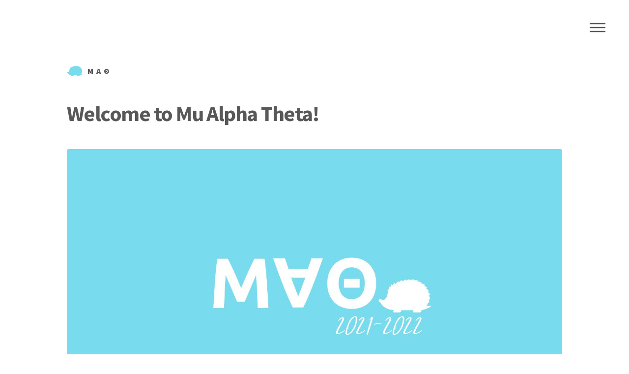

--- FILE ---
content_type: text/html; charset=utf-8
request_url: https://tamsmualphatheta.com/index.html
body_size: 1036
content:
<!DOCTYPE HTML>
<!--
	Phantom by HTML5 UP
	html5up.net | @ajlkn
	Free for personal and commercial use under the CCA 3.0 license (html5up.net/license)
-->
<html>
	<head>
		<title>MA&Theta;</title>
		<meta charset="utf-8" />
		<meta name="viewport" content="width=device-width, initial-scale=1, user-scalable=no" />
		<link rel="stylesheet" href="assets/css/main.css" />
		<link rel="shortcut icon" type="image/x-icon" href="images/favicon.ico" />
		<noscript><link rel="stylesheet" href="assets/css/noscript.css" /></noscript>
	</head>
	<body class="is-preload backgg">
		<!-- Wrapper -->
			<div id="wrapper">

				<!-- Header -->
					<header id="header">
						<div class="inner">

							<!-- Logo -->
								<a href="index.html" class="logo">
									<span class="symbol"><img src="images/clogo.png" alt="" /></span><span class="title">MA&Theta;</span>
								</a>

							<!-- Nav -->
								<nav>
									<ul>
										<li><a href="#menu">Menu</a></li>
									</ul>
								</nav>

						</div>
					</header>

				<!-- Menu -->
					<nav id="menu">
						<h2>Menu</h2>
						<ul>
							<li><a href="index.html">Home</a></li>
							<li><a href="resources.html">Resources</a></li>
							<li><a href="calendar.html">Calendar</a></li>
							<li><a href="volunteering.html">Volunteering</a></li>
							<li><a href="committees.html">Committees</a></li>
							<li><a href="execpage.html">Execs</a></li>
						</ul>
					</nav>

				<!-- Main -->
					<div id="main">
						<div class="inner">
							<h1>Welcome to Mu Alpha Theta!</h1>
							<span class="image main"><img src="images/banner.jpg" alt="" /></span>
							<p>Mu Alpha Theta (MA&Theta;) is the official math club at TAMS and welcome to our website!
							</p>
							<p>MA&Theta;'s mission is to recognize and foster mathematical interests in the student body of TAMS. We participate in many competitions throughout the year including the Texas A&M University High School Mathematics Contest, Harvard-MIT Mathematics Tournament, F=MA, and AMC 12. Also, we strive to impact our community and encourage math pursuits through local elementary school volunteering.</p>
						</div>
					</div>

				<!-- Footer -->
					<footer id="footer">
						<div class="inner">
							<section>
								<h2>Contacts</h2>
								<ul class="icons">
								
									<li><a href="https://www.facebook.com/groups/947088309359256" target="_blank" rel="noopener noreferrer" class="icon brands style2 fa-facebook-f"><span class="label">Facebook</span></a></li>
									<li><a href="mailto: tamsmualphatheta@gmail.com" target="_blank" rel="noopener noreferrer" class="icon solid style2 fa-envelope"><span class="label">Email</span></a></li>
									<li><a href="https://www.instagram.com/tamsmao/" class="icon brands style2 fa-instagram"><span class="label">Instagram</span></a></li>
								</ul>
							</section>

							<h3><br>
							<br><br><strong>Design: </strong>HTML5 UP</h3>
						</div>
					</footer>

			</div>

		<!-- Scripts -->
			<script src="assets/js/jquery.min.js"></script>
			<script src="assets/js/browser.min.js"></script>
			<script src="assets/js/breakpoints.min.js"></script>
			<script src="assets/js/util.js"></script>
			<script src="assets/js/main.js"></script>

	</body>
</html>
